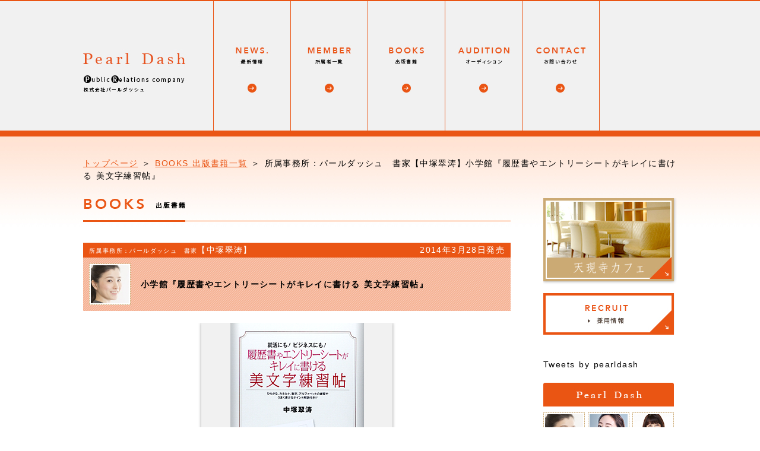

--- FILE ---
content_type: text/html; charset=UTF-8
request_url: https://pearldash.jp/books/20140328/
body_size: 24118
content:
<!DOCTYPE html PUBLIC "-//W3C//Dtd XHTML 1.0 transitional//EN" "http://www.w3.org/tr/xhtml1/Dtd/xhtml1-transitional.dtd">
<html xmlns="http://www.w3.org/1999/xhtml">
<head>
<meta http-equiv="Content-Type" content="text/html; charset=UTF-8" />
<title>【中塚翠涛】履歴書やエントリーシートがキレイに書ける 美文字練習帖｜株式会社パールダッシュ</title>
<link rel="shortcut icon" href="https://pearldash.jp/wp-content/themes/pc/images/favicon.ico" />
<link rel="stylesheet" href="https://pearldash.jp/wp-content/themes/pc/style.css" type="text/css" />



<meta name="keywords" content="書家,パールダッシュ,PearlDash,天現寺カフェ,中塚翠涛,神崎 恵,仁香,滝沢 沙織,吉岡 佑,関 有美子,木下 あおい,落合 リザ,那奈@なあ坊豆腐,菅 裕輔,木下 威征,花田 美恵子,高木 ゑみ,EDGE of LIFE,小林 麗菜,竹内 香奈子,麻木 久仁子,遠野 舞子,お取り寄せスイーツ,PR会社" />
<meta name="description" content="株式会社パールダッシュは、ケイダッシュグループを活用したPR業務と同時に、一般企業企業のPR業務や天現寺カフェを展開する会社です。" />

<!-- WP SiteManager OGP Tags -->
<meta property="og:title" content="【中塚翠涛】履歴書やエントリーシートがキレイに書ける 美文字練習帖" />
<meta property="og:type" content="article" />
<meta property="og:url" content="https://pearldash.jp/books/20140328/" />
<meta property="og:description" content="株式会社パールダッシュは、ケイダッシュグループを活用したPR業務と同時に、一般企業企業のPR業務や天現寺カフェを展開する会社です。" />
<meta property="og:site_name" content="株式会社パールダッシュ" />
<meta property="og:image" content="https://pearldash.jp/wp-content/uploads/2014/03/075d6d9c618ac6a0de81f53accbc9601.jpg" />
<link rel="alternate" type="application/rss+xml" title="株式会社パールダッシュ &raquo; 【中塚翠涛】履歴書やエントリーシートがキレイに書ける 美文字練習帖 のコメントのフィード" href="https://pearldash.jp/books/20140328/feed/" />
<link rel='stylesheet' id='contact-form-7-css'  href='https://pearldash.jp/wp-content/plugins/contact-form-7/includes/css/styles.css?ver=4.1.1' type='text/css' media='all' />
<link rel='stylesheet' id='jquery.lightbox.min.css-css'  href='https://pearldash.jp/wp-content/plugins/wp-jquery-lightbox/styles/lightbox.min.css?ver=1.4.6' type='text/css' media='all' />
<script type='text/javascript' src='https://pearldash.jp/wp-includes/js/jquery/jquery.js?ver=1.11.1'></script>
<script type='text/javascript' src='https://pearldash.jp/wp-includes/js/jquery/jquery-migrate.min.js?ver=1.2.1'></script>
<link rel="EditURI" type="application/rsd+xml" title="RSD" href="https://pearldash.jp/xmlrpc.php?rsd" />
<link rel="wlwmanifest" type="application/wlwmanifest+xml" href="https://pearldash.jp/wp-includes/wlwmanifest.xml" /> 
<link rel='prev' title='【関有美子】乙女のモテ小顔レッスン' href='https://pearldash.jp/books/20140410/' />
<link rel='next' title='【神崎恵】いるだけでどうしようもなく心を奪う女になる' href='https://pearldash.jp/books/20140201/' />
<meta name="generator" content="WordPress 4.1.41" />
<link rel='shortlink' href='https://pearldash.jp/?p=2856' />
<link rel="canonical" href="https://pearldash.jp/books/20140328/" />
<script type="text/javascript" src="https://pearldash.jp/wp-content/themes/pc/js/jquery-1.7.2.min.js"></script>
<script type="text/javascript" src="https://pearldash.jp/wp-content/themes/pc/js/common.js"></script>


</head>
<body>

<div id="fb-root"></div>
<script>(function(d, s, id) {
  var js, fjs = d.getElementsByTagName(s)[0];
  if (d.getElementById(id)) return;
  js = d.createElement(s); js.id = id;
  js.src = "//connect.facebook.net/ja_JP/sdk.js#xfbml=1&version=v2.3";
  fjs.parentNode.insertBefore(js, fjs);
}(document, 'script', 'facebook-jssdk'));</script>
<!-- Google tag (gtag.js) -->
<script async src="https://www.googletagmanager.com/gtag/js?id=G-E0WE2JY3M6"></script>
<script>
  window.dataLayer = window.dataLayer || [];

  function gtag() {
    dataLayer.push(arguments);
  }
  gtag('js', new Date());

  gtag('config', 'G-E0WE2JY3M6');
</script>
<div id="all">

<div id="header"><!-- header -->
<h1>PR会社パールダッシュのオフィシャルホームページ</h1>
<div id="header_image" class="section_w">
<a href="https://pearldash.jp/"><img src="https://pearldash.jp/wp-content/themes/pc/images/logo.jpg" alt="株式会社パールダッシュは文化人、俳優、アーティストのマネジメント業務及び天現寺カフェを展開するケイダッシュグループの子会社です。株式会社パールダッシュ" width="219" height="218" /></a>
<div id="nav">
<ul class="mainnav">
<li><a href="https://pearldash.jp/news/" class="lia" title="最新情報">最新情報</a></li>
<li><a href="https://pearldash.jp/members/" class="lib" title="所属者一覧">所属者一覧</a></li>
<li><a href="https://pearldash.jp/books/" class="lic" title="出版書籍">出版書籍</a></li>
<!-- <li><a href="https://pearldash.jp/disco/" class="lif" title="音楽作品">音楽作品</a></li> -->
<li><a href="https://pearldash.jp/audition/" class="lid" title="オーディション">オーディション</a></li>
<li><a href="https://pearldash.jp/contact/" class="lie" title="お問い合わせ">お問い合わせ</a></li>
</ul>
</div><!-- END nav -->
</div><!-- END header_image -->
</div><!-- END header -->

<div id="header_multi">
<h1><a href="https://pearldash.jp/"><img src="https://pearldash.jp/wp-content/themes/pc/images/multi_logo.png" alt="株式会社パールダッシュは文化人、俳優、アーティストのマネジメント業務及び天現寺カフェを展開するケイダッシュグループの子会社です。株式会社パールダッシュ" /></a></h1>
<div class="multi_menu"><img src="https://pearldash.jp/wp-content/themes/pc/images/multimenu.png" alt="メニュー" class="menu01" /></div>
<div id="nav_m">
<ul>
<li><a href="https://pearldash.jp/">トップページ</a></li>
<li><a href="https://pearldash.jp/news/">ニュース</a></li>
<li><a href="https://pearldash.jp/members/">所属者一覧</a></li>
<li><a href="https://pearldash.jp/books/">出版書籍</a></li>
<!-- <li><a href="https://pearldash.jp/disco/">音楽作品</a></li> -->
<li><a href="https://pearldash.jp/audition/">オーディション</a></li>
<li><a href="https://pearldash.jp/contact/">お問い合わせ</a></li>
</ul>
<div class="nav_close">× close</div>
</div>
</div><!-- END header_multi -->

<div id="all_inner">
<div id="container">
<div class="pan"><a href="https://pearldash.jp/">トップページ</a> ＞ <a href="https://pearldash.jp/books/">BOOKS 出版書籍一覧</a> ＞ 所属事務所：パールダッシュ　書家【中塚翠涛】小学館『履歴書やエントリーシートがキレイに書ける 美文字練習帖』</div>

<div id="content">
<h2 class="books">BOOKS 出版書籍</h2>
<div class="section newsTit01">
<div class="newsJob"><span class="fNomal fS"> 所属事務所：パールダッシュ　書家</span>【中塚翠涛】</div>
<div class="newsDate">2014年3月28日発売</div>
</div>
<div class="newsTitle">
<img src="https://pearldash.jp/wp-content/uploads/2015/01/thumb1.jpg" alt="書家：中塚翠涛" />
小学館『履歴書やエントリーシートがキレイに書ける 美文字練習帖』</div>

<div class="booksInfo section">
<div class="booksInfoMainImg">
<img src="https://pearldash.jp/wp-content/uploads/2014/03/075d6d9c618ac6a0de81f53accbc9601.jpg" alt="書家【中塚翠涛】履歴書やエントリーシートがキレイに書ける 美文字練習帖" />
</div>
<div class="booksAmazon"><a href="http://www.amazon.co.jp/gp/product/4091036414/ref=as_li_qf_sp_asin_il_tl?ie=UTF8&camp=247&creative=1211&creativeASIN=4091036414&linkCode=as2&tag=pearldash-22" target="_blank">
<img src="https://pearldash.jp/wp-content/themes/pc/images/amazon.png" alt="『履歴書やエントリーシートがキレイに書ける 美文字練習帖』Amazonで購入" />

</a></div>

<div id="bookDetailTxt"><p class="txtOrgB mb30 inlineC fLp">就活にも！ビジネスにも！</p>
<p class="txtOrgB mb30 inlineC fLLp">『履歴書やエントリーシートがキレイに書ける 美文字練習帖』</p>

<p class=" mb20 fBold">ありそうでなかった、「横書き」美文字練習帖が登場！</p>
<p class=" mb30">人気書家・中塚翠涛著者の、横書きに特化した美文字練習帖です。<br />
日常生活で使う書き文字は実はそのほとんどが横書きです。本書はそこに着目し、美しく読みやすい履歴書やエントリーシートを書くためのノウハウを通して、横書きの練習法を掲載いたしました。<br />
もちろん、基本の平仮名・片仮名や苦手とされている漢字の練習もついています。たくさんの練習スペースを用意した、これまでにない実践的な横書き練習帖が完成いたしました。</p>


<ul id="newsInfoDL">
<li><span class="fBold">【定価】</span>　本体600円＋税</li>
<li><span class="fBold">【仕様】</span>　B5判 64頁</li>
</ul></div><!-- END  newsRight -->

<p class="linkOrg02"><a href="http://www.amazon.co.jp/gp/product/4091036414/ref=as_li_qf_sp_asin_il_tl?ie=UTF8&camp=247&creative=1211&creativeASIN=4091036414&linkCode=as2&tag=pearldash-22" target="_blank">小学館『履歴書やエントリーシートがキレイに書ける 美文字練習帖』を購入する（Amazon）</a></p>
<p class="linkOrg02"><a href="https://pearldash.jp/members/nakatsuka/">
<span class="fNomal fS">所属事務所：パールダッシュ　書家</span>【中塚翠涛】プロフィールページへ</a></p>
<ul id="newsSNS" class="mt30 mb50">


<li class="of"><a href="http://www.suitou-nakatsuka.jp/" target="_blank">所属事務所：パールダッシュ【中塚翠涛】オフィシャルサイトへ</a></li>
<li class="in"><a href="https://instagram.com/suitou" target="_blank">所属事務所：パールダッシュ【中塚翠涛】オフィシャルInstagramへ</a></li>





















































</ul>

<h3><span class="fNomal fS"> 所属事務所：パールダッシュ　書家</span>【中塚翠涛】BOOKS</h3>
<dl id="bookDetail" class="mb50">



<dt>2021年12月16日発売</dt><dd><a href="https://pearldash.jp/books/20211216/"><span class="txtGray">宝島社</span>「中塚翠涛の万年筆できれいな字が書ける本」</a></dd>

<dt>2020年12月7日発売</dt><dd><a href="https://pearldash.jp/books/20201207/"><span class="txtGray">宝島社</span>「中塚翠涛の30日できれいな字が書けるペン字練習帳 手紙とはがき」</a></dd>
<dt>2019年8月2日発売</dt><dd><a href="https://pearldash.jp/books/2019080202/"><span class="txtGray">宝島社</span>「筆ペンで愉しむ　はんなり万葉集」</a></dd>
<dt>2019年8月2日発売</dt><dd><a href="https://pearldash.jp/books/2019080201/"><span class="txtGray">宝島社</span>「中塚翠涛の３０日できれいな字が書けるペン字練習帳　持つだけでくせ字がなおる！美文字ペンつき」</a></dd>
<dt>2018年12月25日発売</dt><dd><a href="https://pearldash.jp/books/20181225/"><span class="txtGray">宝島社</span>「中塚翠涛の30日できれいな字が書けるペン字練習帳 特別版」</a></dd>
<dt>2016年11月21日発売</dt><dd><a href="https://pearldash.jp/books/20161121/"><span class="txtGray">宝島社</span>「30日できれいな字が書けるペン字練習帳 横書きを美しく」</a></dd>
<dt>2016年3月22日発売</dt><dd><a href="https://pearldash.jp/books/20160323/"><span class="txtGray">宝島社</span>「30日できれいな字が書ける 子どもの美文字練習帳」</a></dd>
<dt>2014年11月14日発売</dt><dd><a href="https://pearldash.jp/books/20141114/"><span class="txtGray">宝島社</span>「30日できれいな字が書けるペン字練習帳 美文字を書くコツ」</a></dd>
<dt>2014年3月28日発売</dt><dd><a href="https://pearldash.jp/books/20140328/"><span class="txtGray">小学館</span>「履歴書やエントリーシートがキレイに書ける 美文字練習帖」</a></dd>
<dt>2013年12月19日発売</dt><dd><a href="https://pearldash.jp/books/20131219/"><span class="txtGray">パルコ</span>「コトバノ森」</a></dd>
<dt>2013年10月30日発売</dt><dd><a href="https://pearldash.jp/books/20131030/"><span class="txtGray">幻冬舎文庫</span>「美文字のすすめ[文庫]」</a></dd>
<dt>2013年3月26日発売</dt><dd><a href="https://pearldash.jp/books/20130326/"><span class="txtGray">宝島社</span>「中塚翠涛のきれいな字で手紙とはがきが書ける本」</a></dd>
<dt>2012年12月14日発売</dt><dd><a href="https://pearldash.jp/books/20121214/"><span class="txtGray">宝島社</span>「30日できれいな字が書けるペン字練習帳 童謡で楽しくつづる」</a></dd>
<dt>2012年11月14日発売</dt><dd><a href="https://pearldash.jp/books/20121114/"><span class="txtGray">宝島社</span>「30日できれいな字が書ける　筆ペン字練習帳」</a></dd>
<dt>2012年11月7日発売</dt><dd><a href="https://pearldash.jp/books/20121107/"><span class="txtGray">セブン＆アイ出版</span>「美文字のすすめ [単行本] 」</a></dd>
<dt>2012年6月20日発売</dt><dd><a href="https://pearldash.jp/books/20120620/"><span class="txtGray">朝日新聞出版</span>「なぞり書き式 美しい手紙が書ける練習帖」</a></dd>
<dt>2011年12月5日発売</dt><dd><a href="https://pearldash.jp/books/20111205/"><span class="txtGray">宝島社</span>「30日でくせ字がきれいになおる ペン字練習帳」</a></dd>
<dt>2011年9月24日発売</dt><dd><a href="https://pearldash.jp/books/20110924/"><span class="txtGray">中経出版</span>「一筆添える言葉がきれいな字で書ける本」</a></dd>
<dt>2011年6月23日発売</dt><dd><a href="https://pearldash.jp/books/20110623/"><span class="txtGray">小学館</span>「めざせ内定!!のためのペン字練習帖」</a></dd>
<dt>2010年12月4日発売</dt><dd><a href="https://pearldash.jp/books/20101204/"><span class="txtGray">宝島社</span>「30日できれいな字が書ける大人のペン字練習帳」</a></dd>
<dt>2009年12月4日発売</dt><dd><a href="https://pearldash.jp/books/20091204-2/"><span class="txtGray">宝島社</span>「30日できれいな字が書けるペン字練習帳」</a></dd>

</dl>

<div class="gotoNews"><a href="https://pearldash.jp/books/"><img src="https://pearldash.jp/wp-content/themes/pc/images/indexBooksBtn.jpg" /></a></div>
</div><!-- END  booksInfo -->



</div><!-- END  content -->

<div id="aside"><!-- START aside  -->

<div class="sideCafe"><a href="https://pearldash.jp/cafe/"><img src="https://pearldash.jp/wp-content/themes/pc/images/sideCafe.jpg" alt="天現寺カフェ" /></a></div>
<div class="mb20"><a href="https://pearldash.jp/recruit/"><img src="https://pearldash.jp/wp-content/themes/pc/images/sideRecruit.jpg" alt="採用情報" /></a></div>
<div class="fb-page mb20" data-href="https://www.facebook.com/pearldash.jp" data-width="220" data-height="500" data-hide-cover="true" data-show-facepile="false" data-show-posts="true"></div>
<div class="mb20"><a class="twitter-timeline" data-width="220" data-height="500" href="https://twitter.com/pearldash">Tweets by pearldash</a> <script async src="//platform.twitter.com/widgets.js" charset="utf-8"></script></div>
<!--div class="mb20"><iframe width="220" height="315" src="https://www.youtube.com/embed/videoseries?list=PL1nCX9BzvrTK51s5vKRfTPRrzDptTBJf_" frameborder="0" allowfullscreen></iframe></div-->

<dl class="sideMember section_s">
<dt><img src="https://pearldash.jp/wp-content/themes/pc/images/sideTit01.jpg" alt="パールダッシュ所属人" /></dt>
<dd><a href="https://pearldash.jp/nakatsuka/"><img src="https://pearldash.jp/wp-content/uploads/2015/01/thumb1.jpg" alt="書家／空間カリグラフィーデザイナー【中塚翠涛】" /></a></dd>
<dd><a href="https://pearldash.jp/kanzaki/"><img src="https://pearldash.jp/wp-content/uploads/thumb2_202404.png" alt="美容作家 / ビューティライフスタイリスト【神崎 恵】" /></a></dd>
<dd><a href="https://pearldash.jp/asagi/"><img src="https://pearldash.jp/wp-content/uploads/2015/01/thumb18.jpg" alt="タレント【麻木 久仁子】" /></a></dd>
<dd><a href="https://pearldash.jp/seki/"><img src="https://pearldash.jp/wp-content/uploads/2015/01/thumb6.jpg" alt="マシュマロフォンダントデザイナー/歯科医師【関 有美子】" /></a></dd>
<dd><a href="https://pearldash.jp/t-kinoshita/"><img src="https://pearldash.jp/wp-content/uploads/2015/01/thumb11.jpg" alt="シェフ【木下 威征】" /></a></dd>
<!-- <dd><a href="https://pearldash.jp/suga/"><img src="https://pearldash.jp/wp-content/uploads/2015/01/thumb10.jpg" alt="俳優【菅 裕輔】" /></a></dd> -->
<dd><a href="https://pearldash.jp/kobayashi/"><img src="https://pearldash.jp/wp-content/uploads/2015/01/thumb15.jpg" alt="俳優【小林 麗菜】" /></a></dd>
<dd><a href="https://pearldash.jp/shimizu/"><img src="https://pearldash.jp/wp-content/uploads/2019/06/shimizurokkan_ss20190603.jpg" alt="美容矯正師/骨格セラピスト【清水 ろっかん】" /></a></dd>
<dd><a href="https://pearldash.jp/yue/"><img src="https://pearldash.jp/wp-content/uploads/2020/04/yue_side_202020413.png" alt="俳優【湯江 タケユキ】" /></a></dd>

<dd><a href="https://pearldash.jp/nishijimaakio/"><img src="https://pearldash.jp/wp-content/uploads/2021/12/nishijimaakio_20211201_thum.png" alt="医学博士・形成外科専門医・MBA【西嶌 暁生】" /></a></dd>
<dd><a href="https://pearldash.jp/nishijimajunko/"><img src="https://pearldash.jp/wp-content/uploads/2020/12/j_nishijima_thumb.png" alt="形成外科専門医・看護師・助産師・保健師【西嶌 順子】" /></a></dd>
<!-- <dd><a href="https://pearldash.jp/sogawa/"><img src="https://pearldash.jp/wp-content/uploads/sogawa_04.png" alt="俳優・モデル【寒川 綾奈】" /></a></dd> -->

<dd><a href="https://pearldash.jp/saikiyuka/"><img src="https://pearldash.jp/wp-content/uploads/2022/11/thumb_saiki.png" alt="和文化研究家【齊木由香】" /></a></dd>
<dd><a href="https://pearldash.jp/tomita/"><img src="https://pearldash.jp/wp-content/uploads/2023/01/230127_tomita_thumbnail.png" alt="タレント【冨田キアナ】" /></a></dd>
<dd><a href="https://pearldash.jp/yamaguchi/"><img src="https://pearldash.jp/wp-content/uploads/yamaguchi_thumbnail.jpg" alt="和菓子職人【山口彦之】" /></a></dd>

</dl>

<div class="mb30"><a href="https://pearldash.jp/contact/"><img src="https://pearldash.jp/wp-content/themes/pc/images/sideContact.jpg" alt="お問い合わせ" /></a></div>

<dl class="sideContents mb50">
<dt><img src="https://pearldash.jp/wp-content/themes/pc/images/sideTit02.jpg" alt="コンテンツ" /></dt>
<dd><a href="https://pearldash.jp/">トップページ</a></dd>
<dd><a href="https://pearldash.jp/news/">ニュース</a></dd>
<dd><a href="https://pearldash.jp/members/">所属者一覧</a></dd>
<dd><a href="https://pearldash.jp/books/">出版書籍</a></dd>
<!-- <dd><a href="https://pearldash.jp/disco/">音楽作品</a></dd> -->
<dd><a href="https://pearldash.jp/audition/">オーディション</a></dd>
<dd><a href="https://pearldash.jp/contact/">お問い合わせ</a></dd>
<dd><a href="https://pearldash.jp/cafe/">天現寺カフェ</a></dd>
<dd><a href="https://pearldash.jp/company/">会社概要</a></dd>
<dd><a href="https://pearldash.jp/recruit/">採用情報</a></dd>
<dd><a href="https://pearldash.jp/privacy">プライバシーポリシー</a></dd>
</dl>


</div><!-- END aside -->

</div><!-- END  container -->


</div><!-- END all_inner -->


<div id="footer"><!-- footer -->
<div id="footerInner" class="clearfix">

<div id="footerLogo"><a href="https://pearldash.jp/"><img src="https://pearldash.jp/wp-content/themes/pc/images/footLogo.jpg" alt="株式会社パールダッシュは文化人、俳優、アーティストのマネジメント業務及び天現寺カフェを展開するケイダッシュグループの子会社です。株式会社パールダッシュ" /></a></div>

<ul id="footLink">
<li><a href="https://pearldash.jp/">トップページ</a></li>
<li><a href="https://pearldash.jp/cafe/">天現寺カフェ</a></li>
<li><a href="https://pearldash.jp/news/">ニュース</a></li>
<li><a href="https://pearldash.jp/company/">会社概要</a></li>
<li><a href="https://pearldash.jp/members/">所属者一覧</a></li>
<li><a href="https://pearldash.jp/recruit/">採用情報</a></li>
<li><a href="https://pearldash.jp/books/">出版書籍</a></li>
<!-- <li><a href="https://pearldash.jp/disco/">音楽作品</a></li> -->
<li><a href="https://pearldash.jp/audition/">オーディション</a></li>
<li><a href="https://pearldash.jp/contact/">お問い合わせ</a></li>
<li><a href="https://pearldash.jp/privacy">プライバシーポリシー</a></li>
</ul>

</div><!-- END  footerInner -->

<div class="copyright">&#169; Copyright 2015. Pearl Dash Inc.All right reserved.</div>

</div><!-- END  footer -->

<div id="footer_multi"><!-- footer_multi -->
<div class="footer_multi_bnr mb30"><a href="https://pearldash.jp//cafe/"><img src="https://pearldash.jp/wp-content/themes/pc/images/multi_tengenji.png" alt="天現寺カフェ" /></a></div>

<ul id="footLink_multi">
<li><a href="https://pearldash.jp/">トップページ</a></li>
<li><a href="https://pearldash.jp/news/">ニュース</a></li>
<li><a href="https://pearldash.jp/members/">所属者一覧</a></li>
<li><a href="https://pearldash.jp/books/">出版書籍</a></li>
<!-- <li><a href="https://pearldash.jp/disco/">音楽作品</a></li> -->
<li><a href="https://pearldash.jp/audition/">オーディション</a></li>
<li><a href="https://pearldash.jp/contact/">お問い合わせ</a></li>
</ul>


<div id="footer_multi_btm_link">｜<a href="https://pearldash.jp/company/">会社概要</a>｜<a href="https://pearldash.jp/recruit/">採用情報</a>｜<a href="https://pearldash.jp/privacy">プライバシーポリシー</a>｜</a></div>

<div class="copyright">&#169; Pearl Dash Inc.</div>

</div><!-- END  footer_multi -->

</div><!-- END  all -->

<div id="pagetop"><a href="#"><img src="https://pearldash.jp/wp-content/themes/pc/images/pagetop.png" alt="ページトップへ" /></a></div>


<script type='text/javascript' src='https://pearldash.jp/wp-content/plugins/contact-form-7/includes/js/jquery.form.min.js?ver=3.51.0-2014.06.20'></script>
<script type='text/javascript'>
/* <![CDATA[ */
var _wpcf7 = {"loaderUrl":"https:\/\/pearldash.jp\/wp-content\/plugins\/contact-form-7\/images\/ajax-loader.gif","sending":"\u9001\u4fe1\u4e2d ..."};
/* ]]> */
</script>
<script type='text/javascript' src='https://pearldash.jp/wp-content/plugins/contact-form-7/includes/js/scripts.js?ver=4.1.1'></script>
<script type='text/javascript' src='https://pearldash.jp/wp-content/plugins/wp-jquery-lightbox/jquery.touchwipe.min.js?ver=1.4.6'></script>
<script type='text/javascript'>
/* <![CDATA[ */
var JQLBSettings = {"showTitle":"1","showCaption":"1","showNumbers":"1","fitToScreen":"1","resizeSpeed":"400","showDownload":"0","navbarOnTop":"0","marginSize":"0","slideshowSpeed":"4000","prevLinkTitle":"\u524d\u306e\u753b\u50cf","nextLinkTitle":"\u6b21\u306e\u753b\u50cf","closeTitle":"\u30ae\u30e3\u30e9\u30ea\u30fc\u3092\u9589\u3058\u308b","image":"\u753b\u50cf ","of":"\u306e","download":"\u30c0\u30a6\u30f3\u30ed\u30fc\u30c9","pause":"(pause slideshow)","play":"(play slideshow)"};
/* ]]> */
</script>
<script type='text/javascript' src='https://pearldash.jp/wp-content/plugins/wp-jquery-lightbox/jquery.lightbox.min.js?ver=1.4.6'></script>
</body>
</html>



--- FILE ---
content_type: text/css
request_url: https://pearldash.jp/wp-content/themes/pc/css/common.css
body_size: 10923
content:
@charset "UTF-8";
/* ---------------------------------------------
	common.css
	1 - setting
	2 - preset
	3 - grid layout
--------------------------------------------- */


/* ====================  1- setting  ▼====================== */
body,div,dl,dt,dd,ul,ol,li,
h1,h2,h3,h4,h5,h6,
pre,code,form,fieldset,legend,
p,blockquote,table,th,td {margin: 0; padding: 0;}

html,body {background: #FFF; color: #000;}

body {font: 14px/1 'Lato',sans-serif; letter-spacing:0.1em; word-spacing:0.1em; text-align:left; }

@font-face {
    font-family: 'Noto Sans Japanese';
    src: local('Noto Sans Japanese'), url('http://www.example.com/NotoSansJp.woff'), url('http://www.example.com/NotoSansJp.eot');
}

* html body {font-size: small;}
*:first-child+html body {font-size: small;}

img {border: 0; vertical-align: top; -ms-interpolation-mode: bicubic;}

h1,h2,h3,h4,h5,h6 {clear: both; font-size: 100%; font-weight: normal;}

ul,dl,ol {text-indent: 0;}
li {list-style: none;}

address,caption,cite,code,dfn,em,th,var {font-style: normal; font-weight: normal;}

sup {vertical-align: text-top;}
sub {vertical-align: text-bottom;}

input,textarea,select {font-family: inherit; font-size: inherit; font-weight:inherit;}
* html input,* html textarea,* html select {font-size: 100%;}
*:first-child+html+input,*:first-child html+textarea,*:first-child+html select {font-size: 100%;}

table {border-collapse: collapse; border-spacing: 0; font-size: inherit;}
th,td {text-align: left; vertical-align: top;}
caption {text-align: left;}

pre,code,kbd,samp,tt {font-family: monospace;}
* html pre,* html code,* html kbd,* html samp,* html tt {font-size: 100%; line-height: 100%;}
*:first-child+html pre,*:first-child html+code,*:first-child html+kbd,*:first-child+html+samp,*:first-child+html tt {font-size: 108%; line-height: 100%;}

input,select,textarea {font-size: 100%; font-family: Verdana, Helvetica, sans-serif;}

br {
line-height:normal;
}

/* ---------------------------------------------
	リンク処理
--------------------------------------------- */
a {
	color:#ea5514;
	text-decoration:underline;
}

a:link,a:visited {
    text-decoration: underline;
    color: #ea5514;
}

a:hover {
    text-decoration: none;
	color:#ea5514;
}

a:hover img {
	filter: alpha(opacity=70); 
	-ms-filter: "alpha(opacity=70)";
	-moz-opacity: 0.7;
	-khtml-opacity: 0.7;
	opacity: 0.7;
}
/* ====================  1- setting  ▲====================== */




/* ====================  2- preset  ▼====================== */

/* ---------------------------------------------
	clear
--------------------------------------------- */
.clear {clear:both;}
.clearfix { display: inline-table; zoom:1; overflow:hidden;}
.clearfix:after {content: ".";display: block;height: 0;clear: both;visibility: hidden;}
/* Hides from IE-mac \*/
* html .clearfix { height: 1%; overflow:visible;}
.clearfix { display: block; }
/* End hide from IE-mac */

/* ---------------------------------------------
	font style
--------------------------------------------- */
.fNormal  { font-weight: normal;}
.fBold   { font-weight: bold;}
.fItalic { font-style: italic;}

.fSSS { font-size:8px;}
.fSS  { font-size: 9px;}
.fS   { font-size: 10px;}
/* base 11px*/
.fM   { font-size: 12px;}
.fL   { font-size: 13px;}
.fLL  { font-size: 14px;}
.fLLL { font-size: 15px;}
.fLp{font-size:150%; line-height:180%;}
.fLLp{font-size:200%; line-height:180%;}

.txtOrg {color:#ea5514;}
.txtOrgB {color:#ea5514; font-weight:bold;}
.txtBrown {color:#59493f;}
.txtBrownB {color:#59493f; font-weight:bold;}
.txtGray {color:#858484;}
.txtGrayB {color:#858484; font-weight:bold;}


/* ---------------------------------------------
	preset margin 
--------------------------------------------- */
.mt00 { margin-top:  0   !important;}
.mt05 { margin-top:  5px !important;}
.mt10 { margin-top: 10px !important;}
.mt12 { margin-top: 12px !important;}
.mt15 { margin-top: 15px !important;}
.mt20 { margin-top: 20px !important;}
.mt25 { margin-top: 25px !important;}
.mt30 { margin-top: 30px !important;}
.mt35 { margin-top: 35px !important;}
.mt40 { margin-top: 40px !important;}
.mt45 { margin-top: 45px !important;}
.mt50 { margin-top: 50px !important;}

.mr00 { margin-right:  0   !important;}
.mr05 { margin-right:  5px !important;}
.mr10 { margin-right: 10px !important;}
.mr12 { margin-right: 12px !important;}
.mr15 { margin-right: 15px !important;}
.mr20 { margin-right: 20px !important;}
.mr25 { margin-right: 25px !important;}
.mr30 { margin-right: 30px !important;}
.mr35 { margin-right: 35px !important;}
.mr40 { margin-right: 40px !important;}
.mr45 { margin-right: 45px !important;}
.mr50 { margin-right: 50px !important;}

.mb00 { margin-bottom:  0   !important;}
.mb05 { margin-bottom:  5px !important;}
.mb10 { margin-bottom: 10px !important;}
.mb12 { margin-bottom: 12px !important;}
.mb15 { margin-bottom: 15px !important;}
.mb20 { margin-bottom: 20px !important;}
.mb25 { margin-bottom: 25px !important;}
.mb30 { margin-bottom: 30px !important;}
.mb35 { margin-bottom: 35px !important;}
.mb40 { margin-bottom: 40px !important;}
.mb45 { margin-bottom: 45px !important;}
.mb50 { margin-bottom: 50px !important;}

.ml00 { margin-left:  0   !important;}
.ml05 { margin-left:  5px !important;}
.ml10 { margin-left: 10px !important;}
.ml12 { margin-left: 12px !important;}
.ml15 { margin-left: 15px !important;}
.ml20 { margin-left: 20px !important;}
.ml25 { margin-left: 25px !important;}
.ml30 { margin-left: 30px !important;}
.ml30 { margin-left: 35px !important;}
.ml40 { margin-left: 40px !important;}
.ml45 { margin-left: 45px !important;}
.ml50 { margin-left: 50px !important;}


/* ---------------------------------------------
	preset padding 
--------------------------------------------- */
.pt00 { padding-top:  0   !important;}
.pt05 { padding-top:  5px !important;}
.pt10 { padding-top: 10px !important;}
.pt12 { padding-top: 12px !important;}
.pt15 { padding-top: 15px !important;}
.pt20 { padding-top: 20px !important;}
.pt25 { padding-top: 25px !important;}
.pt30 { padding-top: 30px !important;}
.pt35 { padding-top: 35px !important;}
.pt40 { padding-top: 40px !important;}
.pt45 { padding-top: 45px !important;}
.pt50 { padding-top: 50px !important;}

.pr00 { padding-right:  0   !important;}
.pr05 { padding-right:  5px !important;}
.pr10 { padding-right: 10px !important;}
.pr12 { padding-right: 12px !important;}
.pr15 { padding-right: 15px !important;}
.pr20 { padding-right: 20px !important;}
.pr25 { padding-right: 25px !important;}
.pr30 { padding-right: 30px !important;}
.pr35 { padding-right: 35px !important;}
.pr40 { padding-right: 40px !important;}
.pr45 { padding-right: 45px !important;}
.pr50 { padding-right: 50px !important;}

.pb00 { padding-bottom:  0   !important;}
.pb05 { padding-bottom:  5px !important;}
.pb10 { padding-bottom: 10px !important;}
.pb12 { padding-bottom: 12px !important;}
.pb15 { padding-bottom: 15px !important;}
.pb20 { padding-bottom: 20px !important;}
.pb25 { padding-bottom: 25px !important;}
.pb30 { padding-bottom: 30px !important;}
.pb35 { padding-bottom: 35px !important;}
.pb40 { padding-bottom: 40px !important;}
.pb45 { padding-bottom: 45px !important;}
.pb50 { padding-bottom: 50px !important;}

.pl00 { padding-left:  0   !important;}
.pl05 { padding-left:  5px !important;}
.pl10 { padding-left: 10px !important;}
.pl12 { padding-left: 12px !important;}
.pl15 { padding-left: 15px !important;}
.pl20 { padding-left: 20px !important;}
.pl25 { padding-left: 25px !important;}
.pl30 { padding-left: 30px !important;}
.pl30 { padding-left: 35px !important;}
.pl40 { padding-left: 40px !important;}
.pl45 { padding-left: 45px !important;}
.pl50 { padding-left: 50px !important;}


/* ---------------------------------------------
	inline align
--------------------------------------------- */
.inlineL { text-align: left;}
.inlineC { text-align: center;}
.inlineR { text-align: right;}


/* ---------------------------------------------
	float
--------------------------------------------- */
.fltL {
	display: inline;
	float: left;
}
.fltR {
	display: inline;
	float: right;
}
.ft {
	overflow: hidden;
	zoom: 1;
}


/* ---------------------------------------------
	imgBox 
--------------------------------------------- */
.imgBoxL,
.imgBoxR {
	display: block;
	min-height: 1%;
}
.imgBoxL:after,
.imgBoxR:after {
	clear: both;
	content:".";
	display: block;
	height: 0;
	visibility: hidden;
}
* html .imgBoxL,
* html .imgBoxR {
	height: 1%;
	/*\*//*/
	height: auto;
	overflow: hidden;
	/**/
}
	.imgBoxL .fltImg {
		display: inline;
		float: left;
		margin-right: 10px;
	}
	.imgBoxR .fltImg {
		display: inline;
		float: right;
		margin-left: 10px;
	}
	
/* ---------------------------------------------
	table
--------------------------------------------- */	
table.cmn_tbl {
width:100%;
background:#ededed;
border-collapse:inherit;
border-spacing:1px;
}

table.cmn_tbl th,
table.blue td {
padding:6px;
vertical-align:middle;
}

table.cmn_tbl th {
background:#efefef;
border-top:1px solid #fff;
border-left:1px solid #fff;
text-align:center;
font-weight:bold;
width: 38%;
}

table.cmn_tbl td {
background:#fff;
border-top:1px solid #fff;
border-left:1px solid #fff;
text-align:center;
}



/* ====================  2- preset  ▲====================== */




/* ====================  3- grid lauout  ▼====================== */

/* ---------------------------------------------
	float要素を囲むsectionクラス
--------------------------------------------- */
.section:after {content: ".";display: block;height: 0;clear: both;visibility: hidden;}
.section {width:730px; display: inline-table; zoom:1; overflow:hidden;}
/* Hides from IE-mac \*/
* html .section { height: 1%; overflow:visible;}
.section { display: block; }
/* End hide from IE-mac */

.section_w:after {content: ".";display: block;height: 0;clear: both;visibility: hidden;}
.section_w {width:1000px; display: inline-table; zoom:1; overflow:hidden;}
/* Hides from IE-mac \*/
* html .section_w { height: 1%; overflow:visible;}
.section_w { display: block; }
/* End hide from IE-mac */

.section_s:after {content: ".";display: block;height: 0;clear: both;visibility: hidden;}
.section_s {width:230px; display: inline-table; zoom:1; overflow:hidden;}
/* Hides from IE-mac \*/
* html .section_s { height: 1%; overflow:visible;}
.section_s { display: block; }
/* End hide from IE-mac */

@media screen and (max-width: 999px) {
	.section:after {content: ".";display: block;height: 0;clear: both;visibility: hidden;}
	.section {width:100%; display: inline-table; zoom:1; overflow:hidden;}
	/* Hides from IE-mac \*/
	* html .section { height: 1%; overflow:visible;}
	.section { display: block; }
	/* End hide from IE-mac */
	
	.section_w:after {content: ".";display: block;height: 0;clear: both;visibility: hidden;}
	.section_w {width:100%; display: inline-table; zoom:1; overflow:hidden;}
	/* Hides from IE-mac \*/
	* html .section_w { height: 1%; overflow:visible;}
	.section_w { display: block; }
	/* End hide from IE-mac */
}

--- FILE ---
content_type: text/css
request_url: https://pearldash.jp/wp-content/themes/pc/css/layout.css
body_size: 13344
content:
@charset "UTF-8";
/* ---------------------------------------------
	layout.css
	1 - all（全ての大枠）
	2 - header
	3 - nav
	4 - container (サイドとコンテンツの大枠)
	5 - pan
	6 - aside (SSL時なし)
	7 - footer	
	8 - content
	9 - page_navi
--------------------------------------------- */



/* ---------------------------------------------
	all（全ての大枠）
--------------------------------------------- */
#all {
  line-height: 150%;
  width: 100%;
  padding: 0 auto;
  margin: 0 auto;
  clear: both;
  font-size: 14px;
}

#all_inner_top {
  width: 100%;
  margin: 0 auto;
  clear: both;
  padding-top:20px;
}

#all_inner {
  width: 100%;
  margin: 0 auto;
  clear: both;
  padding-top:20px;
  background:url(../images/inpageBg.jpg) repeat-x;
}
  
@media screen and (max-width: 999px) {
	#all_inner {
		margin-top:100px;
	}
}


/* ---------------------------------------------
	header
--------------------------------------------- */
#header {
  height: 220px;
  width:100%;
  overflow: hidden;
  margin: 0 auto;
  padding: 0;
  background:#f1f1f1;
  border-bottom:#ea5514 10px solid;
}

#header_multi,#header_multi_link{
	display:none;
}

h1 {
  color: #ea5514;
  font-size: 0px;
  background:#ea5514;
  height:2px;
  width:100%;
}

#header_image {
  margin: 0 auto;
  padding: 0;
  width: 1000px;
}

#header_image img{
	width:219px;
	float:left;
	border-right:#ea5514 1px solid;
}

@media screen and (max-width: 999px) {
	#header,#aside { display:none;}
	
	#header_multi{
		width:100%;
		position:fixed;
		top:0;
		left:0;
		background:#f1f1f1;
		height:100px;
		z-index:999;
		display:inline-table;
		overflow:hidden;
	}
	
	#header_multi h1{
		position:absolute;
		background:none;
		top:10px;
		left:0;
		width:90%;
	}

	
	#header_multi .multi_menu{
		position:absolute;
		top:0;
		right:0;
		margin-top:10px;
	}
	
	/*スライドナビ（メイン）*/

	#nav_m { display:none; position: relative; margin-top:100px; }
	#nav_m ul {
		background:rgba(241,241,241,0.7);
		padding:10px 20px;
	}
	#nav_m ul li {
		margin: 0;
		border-bottom:#333 2px dashed;
		background:url(../images/multi_foot_link_icon.png) no-repeat center left;
		padding-left:66px;
	}
	#nav_m ul li a {
		height:150px;
		line-height:150px;
		display: block;
		text-decoration: none;
		font-size:30px;
		color:#333;
		font-weight:bold;
	}
	
	.nav_close{
		background:rgba(234,85,20,1);
		padding:30px;
		color:#fff;
		text-align:center;
		display:block;
		font-size:30px;
	}


}

/* ---------------------------------------------
	nav
--------------------------------------------- */
#nav {
  width: 780px;
  float:left;
  margin: 0;
  height: 218px;
  line-height: 0px;
}

ul.mainnav {
  list-style-type: none;
  line-height: 0px;
  height: 218px;
  margin: 0px auto;
  padding: 0px;
  width: 960px;
  clear: both;
}

ul.mainnav li {
  float: left;
  height: 218px;
  line-height: 0px;
  border-right:#ea5514 1px solid;
  list-style-type:none;
}

ul.mainnav a {
  text-indent: -9999px;
  text-decoration: none;
}

* html #nav {
  margin: 0;
}

a.lia {
  display: block;
  width: 129px;
  height: 218px;
  background-image: url(../images/menu01.jpg);
  background-repeat: no-repeat;
}

a:hover.lia {
  background-position: 0px -218px;
}

a.lib {
  display: block;
  width: 129px;
  height: 218px;
  background-image: url(../images/menu02.jpg);
  background-repeat: no-repeat;
}

a:hover.lib {
  background-position: 0px -218px;
}

a.lic {
  display: block;
  width: 129px;
  height: 218px;
  background-image: url(../images/menu03.jpg);
  background-repeat: no-repeat;
}

a:hover.lic {
  background-position: 0px -218px;
}

a.lid {
  display: block;
  width: 129px;
  height: 218px;
  background-image: url(../images/menu05.jpg);
  background-repeat: no-repeat;
}

a:hover.lid {
  background-position: 0px -218px;
}

a.lie {
  display: block;
  width: 129px;
  height: 218px;
  background-image: url(../images/menu06.jpg);
  background-repeat: no-repeat;
}

a:hover.lie {
  background-position: 0px -218px;
}

a.lif {
  display: block;
  width: 129px;
  height: 218px;
  background-image: url(../images/menu04.jpg);
  background-repeat: no-repeat;
}

a:hover.lif {
  background-position: 0px -218px;
}

/* ---------------------------------------------
	indexMain (トップページスライドショー)
--------------------------------------------- */
#indexMain{
	width:100%;
	background:#ffe1d0;
	border-bottom:#ea5514 10px solid;
}

#indexMainSlide{
	width:1000px;
	margin:0 auto;
	padding:0;
	border-left:#ea5514 10px solid;
	border-right:#ea5514 10px solid;
}

#indexMainCarousel{
	width:100%;
	background:#FFFFFF;
	margin-top:10px;
	margin-bottom:30px;
}

#indexMainSlideCarousel{
	width:1010px;
	margin:0 auto;
	padding:0;
}

#carousel{
	width:1025px;
	overflow:hidden;
}

#carousel ul.slides{
	margin-left:5px;
	width: 998px;
}

#carousel ul.slides li{
	border:#ea5514 1px solid;
	width:178px;
	height:54px;
	margin:5px 27px 5px 0;
-webkit-box-shadow: 0 0 5px 0 #999;
-moz-box-shadow: 0 0 5px 0 #999;
box-shadow: 0 0 5px 0 #999;
}



#carousel ul.slides li.end{
	margin-right:5px;
}

@media screen and (max-width: 999px) {
	#indexMainSlideCarousel { display:none;}
	
	#indexMain{
		width:100%;
		background:#ffe1d0;
		border-bottom:#ea5514 10px solid;
		border-top:#ea5514 10px solid;
		margin-top:100px;
		overflow:hidden;
	}

	#indexMainSlide{
		width:100%;
		margin:0 auto;
		padding:0;
		border-left:none;
		border-right:none;
	}
}	




/* ---------------------------------------------
	container (サイドとコンテンツの大枠)
--------------------------------------------- */

#container:after {
  content: ".";
  display: block;
  height: 0;
  clear: both;
  visibility: hidden;
  width:1010px;
  margin:0 auto;
}

#container {
  margin: 0 auto;
  clear: both;
  width: 1010px;
}

@media screen and (max-width: 999px) {
	#container:after {
	  content: ".";
	  display: block;
	  height: 0;
	  clear: both;
	  visibility: hidden;
	  width: 100%;
	  margin: 20px auto 0;
	}

	#container {
	  margin: 20px auto 0;
	  clear: both;
	  width: 100%;
	}
}


/* ---------------------------------------------
	pan
--------------------------------------------- */
#bread_crumb > ul {
zoom: 1;

}

#bread_crumb > ul:after, #bread_crumb > ul:before {
  content: '';
  display: table;
}

#bread_crumb > ul:after {
  clear: both;
}

#bread_crumb {
	height:64px;
	padding:10px 0 0 0;

}

#bread_crumb ul {
  margin: 5px;
}

#bread_crumb ul li {
  float: left;
}

#bread_crumb ul li.sub {
  padding-left: 10px;
}

#bread_crumb ul li.sub:before {
  content: ">";
  letter-spacing: 10px;
}

.pan {
	height:64px;
	padding:10px 0 0 0;
  margin: 5px;
}

@media screen and (max-width: 999px) {
	.pan{
		font-size:20px;
		margin-left:20px;
	}
}

/* ---------------------------------------------
	aside (SSL時なし)
--------------------------------------------- */
/* aside */
#aside {
  position: relative;
  width: 230px;
  float: right;
  text-align: left;
  overflow: hidden;
  margin: 0 0 150px 40px;
}

#aside a {
  text-decoration: none;
  color: #000;
}

#aside a:link, #aside a:visited {
  text-decoration: none;
  color: #000;
}

#aside a:hover {
  text-decoration: underline;
  color: #ea5514;
}

.sideCafe{
-webkit-box-shadow: 0 0 5px 0 #999;
-moz-box-shadow: 0 0 5px 0 #999;
box-shadow: 0 0 5px 0 #999;
border:4px solid #ccaa74;
width:212px;
margin-bottom:20px;
}

.sideOchiai{
-webkit-box-shadow: 0 0 5px 0 #999;
-moz-box-shadow: 0 0 5px 0 #999;
box-shadow: 0 0 5px 0 #999;
width:212px;
margin-bottom:20px;
}

dl.sideDairy{
	margin:0 0 20px;
	padding:0;
}

dl.sideDairy dt{
	width:220px;
	height:40px;
	margin-bottom:10px;
}

dl.sideDairy dd{
	border-bottom:#ccaa74 1px solid;
	padding-bottom:10px;
	margin-bottom:10px;
	width:220px;
	color:#59493f;
	font-weight:bold;
	line-height:150%;
	letter-spacing:0.1em;
	height:70px;
}

dl.sideDairy dd img{
	width:70px;
	float:left;
	margin-right:10px;	
}

dl.sideDairy dd a{
	width:220px;
	display:block;
}

dl.sideDairy dd div.sideDairyR{
	width:140px;
	float:left;
}

dl.sideDairy dd div.sideDairyR p.sideDairyTit{
	min-height:58px;
}

dl.sideDairy dd div.sideDairyR p.sideDairyDate{
	background:url(../images/linkIcon01.jpg) no-repeat top right;
	font-weight:normal;
}

dl.sideMember{
	margin:0 0 15px;
	padding:0;
}

dl.sideMember dt{
	width:220px;
	height:40px;
	margin-bottom:10px;
}

dl.sideMember dd{
	width:70px;
	float:left;
	margin-right:5px;
	margin-bottom:5px;
}

dl.sideContents{
	margin:0 0 15px;
	padding:0;
}

dl.sideContents dt{
	width:220px;
	height:40px;
	margin-bottom:10px;
}

dl.sideContents dd{
	margin-left:10px;
	height:40px;
	line-height:40px;
	background:url(../images/linkIcon02.png) no-repeat;
	padding-left:15px;
}

dl.sideContents dd a{
	width:220px;
	height:40px;
	display:block;
}




/* ---------------------------------------------
	footer
--------------------------------------------- */

#footer a {
  text-decoration: none;
  color: #000;
}

#footer a:link, #footer a:visited {
  text-decoration: none;
  color: #000;
}

#footer a:hover {
  text-decoration: underline;
  color: #ea5514;
}

#footer {
  width: 100%;
  margin: 0;
  padding:0;
  background:#f1f1f1;
  height:230px;
}

#footer_w {
  width: 100%;
  height: 0;
  margin: 0;
  padding:0;
  background:#f1f1f1;
}

#footerInner {
  width: 1000px;
  margin: 0 auto;
  padding:30px 0 0 0;
}


#footerNot{
  width: 100%;
  background:#f1f1f1;
  border-bottom:#ea5514 10px solid;
}

#footerInnerNot {
  width: 1000px;
  margin: 0 auto;
  height: 100%;
  padding:30px 0 0 0;
  
}

#footerLogo {
  padding: 12px 0 0;
  width:295px;
  float:left;
}

#footerFB{
	padding:0;
  width:280px;
  float:left;
}

ul#footLink {
	width:660px;
	float:left;
	height:200px;
}

ul#footLink li{
	width:200px;
	float:left;
	height:40px;
	line-height:40px;
	background:url(../images/linkIcon02.png) no-repeat;
	padding-left:15px;
	
}

ul#footLink li.top{
	height:200px;
}

ul#footLink li.notF{
width:545px;
}

.not404{
width:545px;
float:left;
}

.copyright {
	background:#ea5514;
	text-align:center;
	color:#FFFFFF;
	height:45px;
	line-height:45px;
	font-size:9px;
	letter-spacing:1em;
	width:100%;
}

* html .copyright {
	background:#ea5514;
	text-align:center;
	color:#FFFFFF;
	height:45px;
	line-height:45px;
	font-size:9px;
	letter-spacing:1em;
	width:100%;
}

#pagetop {
	position:fixed;
	z-index: 10;
	width: 50px;
	height: 100px;
	padding: 0;
	right:0;
}

#footer_multi{
	display:none;
}

@media screen and (max-width: 999px) {
	#footer{
		display:none;
	}
	
	#footer_multi{
		display:inline-table;
		width:100%;
	}
	
	.footer_multi_bnr{
		margin-bottom:10px;
	}
	
	.footer_multi_bnr img{
		width:100%;
	}
	
	#footLink_multi{
		margin:7px 0 85px;
	}
	
	#footLink_multi li{
		background:url(../images/multi_foot_link_icon.png) no-repeat #f1f1f1 center left;
		border-bottom:dashed #000000 2px;
		height:150px;
		padding-left:66px;
		line-height:150px;
		font-size:30px;
		margin-bottom:3px;
	}
	
	#footLink_multi li a:link,#footLink_multi li a:visited{
		color:#000000;
		text-decoration:none;
		width:100%;
		height:150px;
		display:block;
	}
	
	#footer_multi_btm_link{
		width:100%;
		text-align:center;
		font-size:30px;
		margin-bottom:30px;
	}
	
	#footer_multi_btm_link a:link,#footer_multi_btm_link a:visited{
		color:#000000;
		text-decoration:none;
	}
	
	.copyright{
		background:#ea5514;
		text-align:center;
		color:#FFFFFF;
		height:80px;
		line-height:80px;
		font-size:30px;
		letter-spacing:0.5em;
		width:100%;
	}
}

/* ---------------------------------------------
	content
--------------------------------------------- */
/* Contents*/
#content {
  position: relative;
  float: left;
  width: 730px;
  padding: 0 0 30px;
  margin: 0;
  /* 均等割付 */
  text-align: justify;
  text-justify: distribute;
}

#content_w {
  position: relative;
  width: 730px;
  padding: 0;
  margin: 0 auto;
  /* 均等割付 */
  text-align: justify;
  text-justify: distribute;
}

@media screen and (max-width: 999px) {
	#content {
	  position: relative;
	  float: none;
	  width: 100%;
	  padding: 0 0 30px;
	  margin: 0;
	  /* 均等割付 */
	  text-align: justify;
	  text-justify: distribute;
	  overflow:hidden;
	}

	#content_w {
	  position: relative;
	  width: 100%;
	  padding: 0;
	  margin: 0 auto;
	  /* 均等割付 */
	  text-align: justify;
	  text-justify: distribute;
	}
}


/* ---------------------------------------------
	page_navi
--------------------------------------------- */

.page_navi,
.bread_crumb {
clear-after: left;
margin:0 0 15px 0;
padding:0;
display: inline-block;
}
.page_navi,
.bread_crumb {
clear: left after;
}

.bread_crumb li{
float:left;
font-size:11px;
list-style:none;
}

.bread_crumb li + li:before {
margin: 0 3px;
content: ">";
}
.bread_crumb a{
color:#ea5514;
}
.page_navi li {
display: inline;
float:left;
font-size:11px;
list-style:none;
margin:10px 10px 10px 0;
}

.page_navi li a{
display: inline-block;
padding:10px;
border:1px solid #ea5514;
text-decoration:none;
}

.page_navi li span {
font-weight:bold;
display: inline-block;
padding:10px;
border:1px solid #ea5514;
background: #ea5514;
color:#fff;
}

.page_navi li a:hover {
background:#ffe1d0;
text-decoration:none;
}

@media screen and (max-width: 999px) {
	.page_navi li{
		font-size:25px;
		margin:20px;
	}
	
	.page_navi li a,.page_navi li span{
		padding:40px;
	}
	div.mess202002{
		font-size:12px; text-align: left;
		max-width: 90%;
		margin-top: 10px;
	}
}


--- FILE ---
content_type: application/javascript
request_url: https://pearldash.jp/wp-content/themes/pc/js/common.js
body_size: 1766
content:
$(function() {
	var showFlag = false;
	var topBtn = $('#pagetop');	
	topBtn.css('bottom', '20%');
	topBtn.css('right', '-50px');
	var showFlag = false;
	//スクロールしたらボタン表示
	$(window).scroll(function () {
		if ($(this).scrollTop() > 1) {
			if (showFlag == false) {
				showFlag = true;
				topBtn.stop().animate({'right' : '0'}, 200); 
			}
		} else {
			if (showFlag) {
				showFlag = false;
				topBtn.stop().animate({'right' : '-50px'}, 200); 
			}
		}
	});
	//スクロールしてトップ
    topBtn.click(function () {
		$('body,html').animate({
			scrollTop: 0
		}, 500);
		return false;
    });
});

$(function(){
   // #で始まるアンカーをクリックした場合に処理
   $('a[href^=#]').click(function() {
      // スクロールの速度
      var speed = 400; // ミリ秒
      // アンカーの値取得
      var href= $(this).attr("href");
      // 移動先を取得
      var target = $(href == "#" || href == "" ? 'html' : href);
      // 移動先を数値で取得
      var position = target.offset().top;
      // スムーススクロール
      $('body,html').animate({scrollTop:position}, speed, 'swing');
      return false;
   });
});


<!-- アコーディオン -->
$(function(){ 
$(".memberDetailMore>dt").click(function(){
$(this).next("dd").slideToggle();
$(this).next("dd").siblings("dd").slideUp();
$(this).toggleClass("open");    
$(this).siblings("dt").removeClass("open");
});
});

<!-- スマホメニュー -->
$(document).ready(function(){
	
$("#nav_m").hide();
var flg = "close";
$(".menu01").click(function(){
	if(flg == "close"){
		$("#nav_m").slideToggle();
		$("#nav_m").siblings("#nav_m").slideUp();
		flg = "open";
	}else{
		$("#nav_m").slideToggle();
		flg = "close";
	}
});
$(".nav_close").click(function() {
	$("#nav_m").slideToggle();
	flg = "close";
});
});